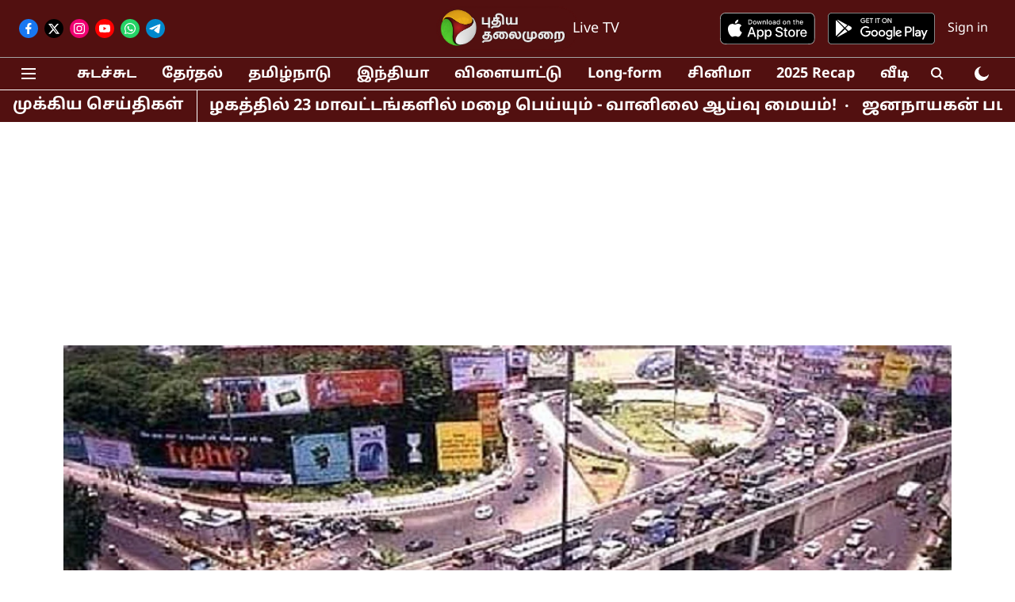

--- FILE ---
content_type: text/html; charset=utf-8
request_url: https://www.google.com/recaptcha/api2/aframe
body_size: 267
content:
<!DOCTYPE HTML><html><head><meta http-equiv="content-type" content="text/html; charset=UTF-8"></head><body><script nonce="KpUzU7Z2eh5fWD6wk5l_dw">/** Anti-fraud and anti-abuse applications only. See google.com/recaptcha */ try{var clients={'sodar':'https://pagead2.googlesyndication.com/pagead/sodar?'};window.addEventListener("message",function(a){try{if(a.source===window.parent){var b=JSON.parse(a.data);var c=clients[b['id']];if(c){var d=document.createElement('img');d.src=c+b['params']+'&rc='+(localStorage.getItem("rc::a")?sessionStorage.getItem("rc::b"):"");window.document.body.appendChild(d);sessionStorage.setItem("rc::e",parseInt(sessionStorage.getItem("rc::e")||0)+1);localStorage.setItem("rc::h",'1768121238138');}}}catch(b){}});window.parent.postMessage("_grecaptcha_ready", "*");}catch(b){}</script></body></html>

--- FILE ---
content_type: application/javascript; charset=UTF-8
request_url: https://www.puthiyathalaimurai.com/cdn-cgi/challenge-platform/h/g/scripts/jsd/fc21b7e0d793/main.js?
body_size: 4742
content:
window._cf_chl_opt={oPNF3:'g'};~function(u5,C,Z,X,V,J,g,S,E){u5=A,function(U,l,ux,u4,v,y){for(ux={U:280,l:318,v:261,y:304,k:308,c:229,a:290,j:264,s:307,h:343,B:267,T:306,o:302},u4=A,v=U();!![];)try{if(y=parseInt(u4(ux.U))/1*(parseInt(u4(ux.l))/2)+-parseInt(u4(ux.v))/3*(parseInt(u4(ux.y))/4)+parseInt(u4(ux.k))/5+-parseInt(u4(ux.c))/6*(-parseInt(u4(ux.a))/7)+-parseInt(u4(ux.j))/8*(parseInt(u4(ux.s))/9)+-parseInt(u4(ux.h))/10*(parseInt(u4(ux.B))/11)+parseInt(u4(ux.T))/12*(parseInt(u4(ux.o))/13),y===l)break;else v.push(v.shift())}catch(k){v.push(v.shift())}}(G,559571),C=this||self,Z=C[u5(278)],X={},X[u5(242)]='o',X[u5(234)]='s',X[u5(296)]='u',X[u5(345)]='z',X[u5(298)]='n',X[u5(256)]='I',X[u5(247)]='b',V=X,C[u5(336)]=function(U,y,j,s,ue,uL,uE,uu,B,T,o,W,K,P){if(ue={U:297,l:243,v:293,y:243,k:265,c:299,a:240,j:299,s:240,h:316,B:314,T:315,o:321,W:254},uL={U:325,l:315,v:310},uE={U:226,l:335,v:324,y:275},uu=u5,y===null||y===void 0)return s;for(B=Q(y),U[uu(ue.U)][uu(ue.l)]&&(B=B[uu(ue.v)](U[uu(ue.U)][uu(ue.y)](y))),B=U[uu(ue.k)][uu(ue.c)]&&U[uu(ue.a)]?U[uu(ue.k)][uu(ue.j)](new U[(uu(ue.s))](B)):function(D,uq,R){for(uq=uu,D[uq(uL.U)](),R=0;R<D[uq(uL.l)];D[R+1]===D[R]?D[uq(uL.v)](R+1,1):R+=1);return D}(B),T='nAsAaAb'.split('A'),T=T[uu(ue.h)][uu(ue.B)](T),o=0;o<B[uu(ue.T)];W=B[o],K=I(U,y,W),T(K)?(P=K==='s'&&!U[uu(ue.o)](y[W]),uu(ue.W)===j+W?h(j+W,K):P||h(j+W,y[W])):h(j+W,K),o++);return s;function h(D,R,u9){u9=A,Object[u9(uE.U)][u9(uE.l)][u9(uE.v)](s,R)||(s[R]=[]),s[R][u9(uE.y)](D)}},J=u5(329)[u5(268)](';'),g=J[u5(316)][u5(314)](J),C[u5(337)]=function(U,l,up,uw,v,y,k,j){for(up={U:320,l:315,v:315,y:251,k:275,c:271},uw=u5,v=Object[uw(up.U)](l),y=0;y<v[uw(up.l)];y++)if(k=v[y],k==='f'&&(k='N'),U[k]){for(j=0;j<l[v[y]][uw(up.v)];-1===U[k][uw(up.y)](l[v[y]][j])&&(g(l[v[y]][j])||U[k][uw(up.k)]('o.'+l[v[y]][j])),j++);}else U[k]=l[v[y]][uw(up.c)](function(s){return'o.'+s})},S=H(),E=function(uO,uF,uf,uR,uP,uV,l,y,k){return uO={U:257,l:305},uF={U:301,l:275,v:301,y:301,k:309,c:301,a:249,j:301},uf={U:315},uR={U:315,l:249,v:226,y:335,k:324,c:335,a:324,j:324,s:338,h:275,B:338,T:275,o:301,W:275,K:324,P:338,D:275,R:338,Y:275,f:275,F:309},uP={U:333,l:249},uV=u5,l=String[uV(uO.U)],y={'h':function(c){return c==null?'':y.g(c,6,function(a,ur){return ur=A,ur(uP.U)[ur(uP.l)](a)})},'g':function(j,s,B,ud,T,o,W,K,P,D,R,Y,F,O,u0,u1,u2,u3){if(ud=uV,null==j)return'';for(o={},W={},K='',P=2,D=3,R=2,Y=[],F=0,O=0,u0=0;u0<j[ud(uR.U)];u0+=1)if(u1=j[ud(uR.l)](u0),Object[ud(uR.v)][ud(uR.y)][ud(uR.k)](o,u1)||(o[u1]=D++,W[u1]=!0),u2=K+u1,Object[ud(uR.v)][ud(uR.c)][ud(uR.a)](o,u2))K=u2;else{if(Object[ud(uR.v)][ud(uR.c)][ud(uR.j)](W,K)){if(256>K[ud(uR.s)](0)){for(T=0;T<R;F<<=1,O==s-1?(O=0,Y[ud(uR.h)](B(F)),F=0):O++,T++);for(u3=K[ud(uR.B)](0),T=0;8>T;F=F<<1.93|u3&1.52,s-1==O?(O=0,Y[ud(uR.h)](B(F)),F=0):O++,u3>>=1,T++);}else{for(u3=1,T=0;T<R;F=F<<1.36|u3,O==s-1?(O=0,Y[ud(uR.h)](B(F)),F=0):O++,u3=0,T++);for(u3=K[ud(uR.s)](0),T=0;16>T;F=u3&1.12|F<<1.69,O==s-1?(O=0,Y[ud(uR.T)](B(F)),F=0):O++,u3>>=1,T++);}P--,0==P&&(P=Math[ud(uR.o)](2,R),R++),delete W[K]}else for(u3=o[K],T=0;T<R;F=F<<1.04|u3&1.8,s-1==O?(O=0,Y[ud(uR.W)](B(F)),F=0):O++,u3>>=1,T++);K=(P--,0==P&&(P=Math[ud(uR.o)](2,R),R++),o[u2]=D++,String(u1))}if(K!==''){if(Object[ud(uR.v)][ud(uR.c)][ud(uR.K)](W,K)){if(256>K[ud(uR.P)](0)){for(T=0;T<R;F<<=1,s-1==O?(O=0,Y[ud(uR.T)](B(F)),F=0):O++,T++);for(u3=K[ud(uR.s)](0),T=0;8>T;F=F<<1.42|u3&1,O==s-1?(O=0,Y[ud(uR.D)](B(F)),F=0):O++,u3>>=1,T++);}else{for(u3=1,T=0;T<R;F=F<<1|u3,O==s-1?(O=0,Y[ud(uR.W)](B(F)),F=0):O++,u3=0,T++);for(u3=K[ud(uR.R)](0),T=0;16>T;F=F<<1|1.73&u3,s-1==O?(O=0,Y[ud(uR.T)](B(F)),F=0):O++,u3>>=1,T++);}P--,P==0&&(P=Math[ud(uR.o)](2,R),R++),delete W[K]}else for(u3=o[K],T=0;T<R;F=u3&1|F<<1,O==s-1?(O=0,Y[ud(uR.Y)](B(F)),F=0):O++,u3>>=1,T++);P--,0==P&&R++}for(u3=2,T=0;T<R;F=F<<1|u3&1.88,O==s-1?(O=0,Y[ud(uR.h)](B(F)),F=0):O++,u3>>=1,T++);for(;;)if(F<<=1,s-1==O){Y[ud(uR.f)](B(F));break}else O++;return Y[ud(uR.F)]('')},'j':function(c,uY,uI){return uY={U:338},uI=uV,null==c?'':c==''?null:y.i(c[uI(uf.U)],32768,function(a,uQ){return uQ=uI,c[uQ(uY.U)](a)})},'i':function(j,s,B,uJ,T,o,W,K,P,D,R,Y,F,O,u0,u1,u3,u2){for(uJ=uV,T=[],o=4,W=4,K=3,P=[],Y=B(0),F=s,O=1,D=0;3>D;T[D]=D,D+=1);for(u0=0,u1=Math[uJ(uF.U)](2,2),R=1;u1!=R;u2=Y&F,F>>=1,0==F&&(F=s,Y=B(O++)),u0|=R*(0<u2?1:0),R<<=1);switch(u0){case 0:for(u0=0,u1=Math[uJ(uF.U)](2,8),R=1;u1!=R;u2=F&Y,F>>=1,0==F&&(F=s,Y=B(O++)),u0|=(0<u2?1:0)*R,R<<=1);u3=l(u0);break;case 1:for(u0=0,u1=Math[uJ(uF.U)](2,16),R=1;R!=u1;u2=Y&F,F>>=1,F==0&&(F=s,Y=B(O++)),u0|=R*(0<u2?1:0),R<<=1);u3=l(u0);break;case 2:return''}for(D=T[3]=u3,P[uJ(uF.l)](u3);;){if(O>j)return'';for(u0=0,u1=Math[uJ(uF.v)](2,K),R=1;R!=u1;u2=F&Y,F>>=1,0==F&&(F=s,Y=B(O++)),u0|=R*(0<u2?1:0),R<<=1);switch(u3=u0){case 0:for(u0=0,u1=Math[uJ(uF.v)](2,8),R=1;R!=u1;u2=F&Y,F>>=1,0==F&&(F=s,Y=B(O++)),u0|=(0<u2?1:0)*R,R<<=1);T[W++]=l(u0),u3=W-1,o--;break;case 1:for(u0=0,u1=Math[uJ(uF.y)](2,16),R=1;u1!=R;u2=Y&F,F>>=1,0==F&&(F=s,Y=B(O++)),u0|=R*(0<u2?1:0),R<<=1);T[W++]=l(u0),u3=W-1,o--;break;case 2:return P[uJ(uF.k)]('')}if(o==0&&(o=Math[uJ(uF.c)](2,K),K++),T[u3])u3=T[u3];else if(u3===W)u3=D+D[uJ(uF.a)](0);else return null;P[uJ(uF.l)](u3),T[W++]=D+u3[uJ(uF.a)](0),o--,D=u3,0==o&&(o=Math[uJ(uF.j)](2,K),K++)}}},k={},k[uV(uO.l)]=y.h,k}(),L();function I(U,l,y,uS,u7,k,j){u7=(uS={U:242,l:262,v:274,y:274,k:265,c:283,a:262},u5);try{k=l[y]}catch(s){return'i'}if(k==null)return k===void 0?'u':'x';if(u7(uS.U)==typeof k)try{if(u7(uS.l)==typeof k[u7(uS.v)])return k[u7(uS.y)](function(){}),'p'}catch(h){}return U[u7(uS.k)][u7(uS.c)](k)?'a':k===U[u7(uS.k)]?'C':!0===k?'T':k===!1?'F':(j=typeof k,u7(uS.a)==j?d(U,k)?'N':'f':V[j]||'?')}function M(ua,ui,U){return ua={U:285,l:344},ui=u5,U=C[ui(ua.U)],Math[ui(ua.l)](+atob(U.t))}function N(y,k,uK,uX,c,a,j,s,h,B,T,o){if(uK={U:225,l:322,v:285,y:232,k:295,c:330,a:250,j:287,s:323,h:331,B:284,T:273,o:269,W:340,K:295,P:340,D:317,R:295,Y:317,f:313,F:295,O:255,m:295,u0:286,u1:223,u2:263,u3:227,uP:266,uD:231,uR:303,uY:305},uX=u5,!n(0))return![];a=(c={},c[uX(uK.U)]=y,c[uX(uK.l)]=k,c);try{j=C[uX(uK.v)],s=uX(uK.y)+C[uX(uK.k)][uX(uK.c)]+uX(uK.a)+j.r+uX(uK.j),h=new C[(uX(uK.s))](),h[uX(uK.h)](uX(uK.B),s),h[uX(uK.T)]=2500,h[uX(uK.o)]=function(){},B={},B[uX(uK.W)]=C[uX(uK.K)][uX(uK.P)],B[uX(uK.D)]=C[uX(uK.R)][uX(uK.Y)],B[uX(uK.f)]=C[uX(uK.F)][uX(uK.f)],B[uX(uK.O)]=C[uX(uK.m)][uX(uK.u0)],B[uX(uK.u1)]=S,T=B,o={},o[uX(uK.u2)]=a,o[uX(uK.u3)]=T,o[uX(uK.uP)]=uX(uK.uD),h[uX(uK.uR)](E[uX(uK.uY)](o))}catch(W){}}function A(u,q,w,i){return u=u-222,w=G(),i=w[u],i}function L(q3,q2,q0,ug,U,l,v,y,k){if(q3={U:285,l:244,v:288,y:326,k:224,c:224,a:291,j:239,s:239},q2={U:288,l:326,v:239},q0={U:319},ug=u5,U=C[ug(q3.U)],!U)return;if(!x())return;(l=![],v=U[ug(q3.l)]===!![],y=function(ub,c){if(ub=ug,!l){if(l=!![],!x())return;c=b(),z(c.r,function(a){e(U,a)}),c.e&&N(ub(q0.U),c.e)}},Z[ug(q3.v)]!==ug(q3.y))?y():C[ug(q3.k)]?Z[ug(q3.c)](ug(q3.a),y):(k=Z[ug(q3.j)]||function(){},Z[ug(q3.s)]=function(un){un=ug,k(),Z[un(q2.U)]!==un(q2.l)&&(Z[un(q2.v)]=k,y())})}function z(U,l,uT,uB,uh,us,ul,v,y,k){uT={U:285,l:276,v:295,y:323,k:331,c:284,a:232,j:330,s:228,h:244,B:273,T:269,o:341,W:246,K:332,P:327,D:327,R:303,Y:305,f:281},uB={U:300},uh={U:237,l:237,v:292,y:253},us={U:273},ul=u5,v=C[ul(uT.U)],console[ul(uT.l)](C[ul(uT.v)]),y=new C[(ul(uT.y))](),y[ul(uT.k)](ul(uT.c),ul(uT.a)+C[ul(uT.v)][ul(uT.j)]+ul(uT.s)+v.r),v[ul(uT.h)]&&(y[ul(uT.B)]=5e3,y[ul(uT.T)]=function(ut){ut=ul,l(ut(us.U))}),y[ul(uT.o)]=function(uv){uv=ul,y[uv(uh.U)]>=200&&y[uv(uh.l)]<300?l(uv(uh.v)):l(uv(uh.y)+y[uv(uh.U)])},y[ul(uT.W)]=function(uC){uC=ul,l(uC(uB.U))},k={'t':M(),'lhr':Z[ul(uT.K)]&&Z[ul(uT.K)][ul(uT.P)]?Z[ul(uT.K)][ul(uT.D)]:'','api':v[ul(uT.h)]?!![]:![],'payload':U},y[ul(uT.R)](E[ul(uT.Y)](JSON[ul(uT.f)](k)))}function n(U,uc,uA){return uc={U:241},uA=u5,Math[uA(uc.U)]()<U}function e(v,y,q4,uM,k,c){if(q4={U:244,l:292,v:266,y:277,k:328,c:259,a:292,j:238,s:289,h:277,B:328,T:312,o:248,W:289},uM=u5,!v[uM(q4.U)])return;y===uM(q4.l)?(k={},k[uM(q4.v)]=uM(q4.y),k[uM(q4.k)]=v.r,k[uM(q4.c)]=uM(q4.a),C[uM(q4.j)][uM(q4.s)](k,'*')):(c={},c[uM(q4.v)]=uM(q4.h),c[uM(q4.B)]=v.r,c[uM(q4.c)]=uM(q4.T),c[uM(q4.o)]=y,C[uM(q4.j)][uM(q4.W)](c,'*'))}function x(uj,uU,U,l,v){return uj={U:344,l:236},uU=u5,U=3600,l=M(),v=Math[uU(uj.U)](Date[uU(uj.l)]()/1e3),v-l>U?![]:!![]}function G(q5){return q5='jCNy9,prototype,chctx,/jsd/oneshot/fc21b7e0d793/0.3000238379221927:1768119230:s-ItXD1ze8bTIZFYK6ehOv8Fjo-ePLChidADr3t_jB0/,66kDivsf,Function,jsd,/cdn-cgi/challenge-platform/h/,createElement,string,display: none,now,status,parent,onreadystatechange,Set,random,object,getOwnPropertyNames,api,contentWindow,onerror,boolean,detail,charAt,/b/ov1/0.3000238379221927:1768119230:s-ItXD1ze8bTIZFYK6ehOv8Fjo-ePLChidADr3t_jB0/,indexOf,randomUUID,http-code:,d.cookie,UHTeq3,bigint,fromCharCode,navigator,event,iframe,14757GyfJIc,function,errorInfoObject,27512JWWfHA,Array,source,22OyiZFM,split,ontimeout,style,map,contentDocument,timeout,catch,push,log,cloudflare-invisible,document,removeChild,40763cAunBP,stringify,getPrototypeOf,isArray,POST,__CF$cv$params,riYFq1,/invisible/jsd,readyState,postMessage,452137ErNwcR,DOMContentLoaded,success,concat,toString,_cf_chl_opt,undefined,Object,number,from,xhr-error,pow,5307055dmdWOh,send,616zJHxgv,EQtYmolrhTD,36xacxcH,2007flZSOK,2715015KaNMui,join,splice,tabIndex,error,HnhLR9,bind,length,includes,syUs3,26pprEUC,error on cf_chl_props,keys,isNaN,GsWUx0,XMLHttpRequest,call,sort,loading,href,sid,_cf_chl_opt;NaZoI3;Bshk0;IzgW1;qzjKa3;GBApq0;giyU9;KutOj0;QgiX4;Khftj4;Lfpaq4;zBhRN3;JSmY9;Ntxi4;oxFY5;TDAZ2;ldLC0,oPNF3,open,location,CEwreGtQOlb$f7aPHAsSYvVm2N+1F4WciTgJBy9k0xUIj63onKq8DZLdRhMXup5z-,clientInformation,hasOwnProperty,Ntxi4,oxFY5,charCodeAt,body,KljLg4,onload,appendChild,4620670ASaech,floor,symbol,[native code],ntYsJ1,addEventListener'.split(','),G=function(){return q5},G()}function b(uk,uG,v,y,k,c,a){uG=(uk={U:233,l:260,v:270,y:235,k:311,c:339,a:342,j:245,s:334,h:258,B:272,T:339,o:279},u5);try{return v=Z[uG(uk.U)](uG(uk.l)),v[uG(uk.v)]=uG(uk.y),v[uG(uk.k)]='-1',Z[uG(uk.c)][uG(uk.a)](v),y=v[uG(uk.j)],k={},k=Ntxi4(y,y,'',k),k=Ntxi4(y,y[uG(uk.s)]||y[uG(uk.h)],'n.',k),k=Ntxi4(y,v[uG(uk.B)],'d.',k),Z[uG(uk.T)][uG(uk.o)](v),c={},c.r=k,c.e=null,c}catch(j){return a={},a.r={},a.e=j,a}}function H(uo,uZ){return uo={U:252,l:252},uZ=u5,crypto&&crypto[uZ(uo.U)]?crypto[uZ(uo.l)]():''}function Q(U,uN,u8,l){for(uN={U:293,l:320,v:282},u8=u5,l=[];U!==null;l=l[u8(uN.U)](Object[u8(uN.l)](U)),U=Object[u8(uN.v)](U));return l}function d(U,l,uz,u6){return uz={U:230,l:230,v:226,y:294,k:324,c:251,a:222},u6=u5,l instanceof U[u6(uz.U)]&&0<U[u6(uz.l)][u6(uz.v)][u6(uz.y)][u6(uz.k)](l)[u6(uz.c)](u6(uz.a))}}()

--- FILE ---
content_type: application/javascript; charset=utf-8
request_url: https://fundingchoicesmessages.google.com/f/AGSKWxUJw7foM9TiXIkLjvuX9mTJygK-6gD-srudG4N1U5ZTFgdOSBpg0JRYuL0SE7w5AoyOH4ijrKEnQRkJxGbp_LSarbr2Vdf79aeWA-ovH9JP7ZOuSrig3cxKYEzinzSGTQ3q_TAOUwW8ZGsR_Nl7w3FaziV67izQLb4dJ0PFuCwlExienE8cBdeJHAAv/_/ads7./ads728._adtxt.image,script,stylesheet,subdocument,third-party,xmlhttprequest,domain=salefiles.com-ad-limits.
body_size: -1292
content:
window['6bb43ae4-6dad-4c5b-b1e4-91592a66331e'] = true;